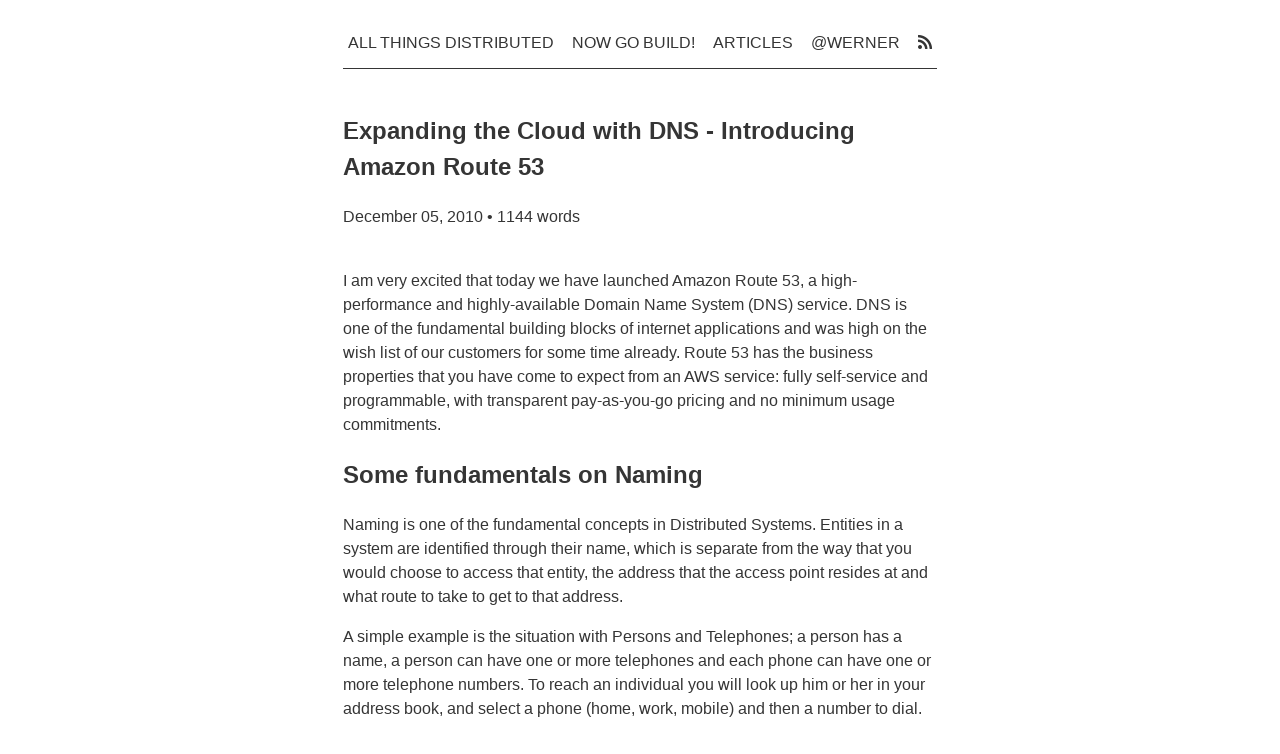

--- FILE ---
content_type: text/html
request_url: https://www.allthingsdistributed.com/2010/12/dns_amazon_route_53.html
body_size: 18599
content:
<!doctype html><html lang=en><head><meta charset=utf-8><meta http-equiv=X-UA-Compatible content="IE=edge"><meta name=viewport content="width=device-width,initial-scale=1"><meta name=author content="Dr Werner Vogels - https://www.allthingsdistributed.com/"><title>Expanding the Cloud with DNS - Introducing Amazon Route 53 | All Things Distributed</title>
<meta name=description content="Werner Vogels on building scalable and robust distributed systems"><meta name=generator content="Hugo 0.145.0"><meta name=twitter:card content="summary"><meta name=twitter:image content="/images/wvlogo.jpg"><meta name=twitter:title content="Expanding the Cloud with DNS - Introducing Amazon Route 53 "><meta name=twitter:description content="
I am very excited that today we have launched Amazon Route 53, a high-performance and highly-available Domain Name System (DNS) service. DNS is one of the fundamental building blocks of internet applications and was high on the wish list of our customers for some time already. Route 53 has the business properties that you have come to expect from an AWS service: fully self-service and programmable, with transparent pay-as-you-go pricing and no minimum usage commitments.
"><meta property="og:url" content="https://www.allthingsdistributed.com/2010/12/dns_amazon_route_53.html"><meta property="og:site_name" content="All Things Distributed"><meta property="og:title" content="Expanding the Cloud with DNS - Introducing Amazon Route 53 "><meta property="og:description" content="I am very excited that today we have launched Amazon Route 53, a high-performance and highly-available Domain Name System (DNS) service. DNS is one of the fundamental building blocks of internet applications and was high on the wish list of our customers for some time already. Route 53 has the business properties that you have come to expect from an AWS service: fully self-service and programmable, with transparent pay-as-you-go pricing and no minimum usage commitments."><meta property="og:locale" content="en_us"><meta property="og:type" content="article"><meta property="article:section" content="posts"><meta property="article:published_time" content="2010-12-05T22:00:01+00:00"><meta property="article:modified_time" content="2010-12-05T22:00:01+00:00"><meta property="og:image" content="https://www.allthingsdistributed.com/images/wvlogo.jpg"><meta itemprop=name content="Expanding the Cloud with DNS - Introducing Amazon Route 53 "><meta itemprop=description content="I am very excited that today we have launched Amazon Route 53, a high-performance and highly-available Domain Name System (DNS) service. DNS is one of the fundamental building blocks of internet applications and was high on the wish list of our customers for some time already. Route 53 has the business properties that you have come to expect from an AWS service: fully self-service and programmable, with transparent pay-as-you-go pricing and no minimum usage commitments."><meta itemprop=datePublished content="2010-12-05T22:00:01+00:00"><meta itemprop=dateModified content="2010-12-05T22:00:01+00:00"><meta itemprop=wordCount content="1144"><meta itemprop=image content="https://www.allthingsdistributed.com/images/wvlogo.jpg"><link rel=canonical href=https://www.allthingsdistributed.com/2010/12/dns_amazon_route_53.html><link rel=alternate type=application/atom+xml title="All Things Distributed" href=https://www.allthingsdistributed.com/atom.xml><link rel="shortcut icon" type=image/png href="[data-uri]"><link rel="shortcut icon" href=https://www.allthingsdistributed.com/favicon.ico type=image/x-icon><link rel=icon href=https://www.allthingsdistributed.com/favicon.ico type=image/x-icon><style>*,:after,:before{box-sizing:border-box;padding:0}body{font:1rem/1.5 '-apple-system',BlinkMacSystemFont,avenir next,avenir,helvetica,helvetica neue,ubuntu,roboto,noto,segoe ui,arial,sans-serif;text-rendering:optimizeSpeed}.posts hr{margin-top:0;margin-bottom:0;margin-right:.5rem;margin-left:.5rem;height:1px;border:none;border-bottom:1px #353535;flex:1 0 1rem}main{max-width:70ch;padding:2ch;margin:auto}a,body{color:#353535}::selection,a:focus,a:hover{background-color:#353535;color:#fff}.meta{margin:0 0 2.5rem}.tags::before{content:"\2022";margin-left:1rem}code,pre{color:#353535;font-family:San Francisco Mono,Monaco,consolas,lucida console,dejavu sans mono,bitstream vera sans mono,monospace;font-size:normal;border:1px solid #353535;font-size:small}code{padding:.1rem;border:none}pre{padding:.5rem;overflow-x:auto}pre code{border:none}img{max-width:100%;border:0 solid #353535;display:block;margin-left:auto;margin-right:auto}hr{background:#353535;height:1px;border:0}ul{list-style-type:square}ul,ol{padding-left:1.2rem}header li,footer li{display:inline;text-transform:uppercase;padding:5px}header a,footer a{text-decoration:none}header ul,footer ul{justify-content:space-between;display:flex}header{padding:0}section,footer{padding:1rem 0}blockquote{border-left:5px solid #353535;padding-left:1rem}figure{max-width:100%;border:0 solid #353535;display:block;margin-left:auto;margin-right:auto}figcaption{color:#606060;font-style:italic;text-align:center;font-size:.9rem;margin-right:20px;margin-left:20px}.posts ul,header ul,footer ul{list-style:none}.posts,header ul,footer ul{padding:0}.posts li{align-items:center;display:flex;justify-content:space-between;margin-bottom:.7rem}.posts li a,.posts li div{white-space:nowrap;overflow:hidden;text-overflow:ellipsis;text-decoration:none}.posts li time{padding-left:1rem;white-space:nowrap;font-variant-numeric:tabular-nums}.hash{opacity:.25;text-decoration:none}table{border-collapse:collapse;text-align:left;width:100%}table tr{background:#fff;border-bottom:1px solid}table th,table td{padding:10px 20px}.titlecenter{padding-top:1rem;text-align:center;font-size:32px;font-weight:600}.subtitlecenter{padding-bottom:1rem;text-align:center;font-style:italic;font-size:18px;font-weight:400}.quote{background-color:#f0f0f0;display:flex;padding:20px}.quote svg{font-size:24px;color:#ce8460;margin-right:20px}.quote p{font-style:italic}.quote-by{color:#ce8460}.embed-container{position:relative;padding-bottom:56.25%;height:0;overflow:hidden;max-width:100%}.embed-container iframe,.embed-container object,.embed-container embed{position:absolute;top:0;left:0;width:100%;height:100%}.card{box-shadow:0 2px 2px 2px rgba(0,0,0,.2)}.card:hover{box-shadow:none}.card:hover .card-text{background-color:#353535;color:#fff}a.card-link{text-decoration:none}.card-text{padding:2px 16px;display:grid;align-items:stretch;color:#353535}.column{float:left;width:33.3%;padding:0 10px}.column a{text-decoration:none}.row{margin:0 -5px}.row:after{content:"";display:table;clear:both}@media screen and (max-width:70ch){.column{width:100%;display:block;margin-bottom:20px}}.topnav{overflow:hidden;display:flex;justify-content:space-between}.topnav a{float:left;text-align:center;padding:5px;text-decoration:none;text-transform:uppercase}.topnav .icon{display:none}@media screen and (max-width:700px){.topnav a:not(:first-child){display:none}.topnav a.icon{float:right;display:flex}}@media screen and (max-width:700px){.topnav.responsive{position:relative;display:block}.topnav.responsive .icon{position:absolute;right:0;top:0}.topnav.responsive a{float:none;display:block;text-align:left}}.callout{position:relative;padding:20px;margin:20px 0;border:2px solid;border-radius:8px;font-family:Arial,sans-serif;background-color:#f9f9f9;box-shadow:0 4px 6px rgba(0,0,0,.1);max-width:100%;overflow-wrap:break-word;word-wrap:break-word}.callout.info{background-color:#e0f7fa;border-color:#00acc1}.callout.warning{background-color:#fff3e0;border-color:#ff6f00}.callout.success{background-color:#e8f5e9;border-color:#43a047}.callout.error{background-color:#ffebee;border-color:#e53935}.season-column{float:left;width:25%;padding:0 10px}.season-column a{text-decoration:none}@media screen and (max-width:70ch){.season-column{width:100%;display:block;margin-bottom:20px}}</style><script src=//rum-static.pingdom.net/pa-6214eea09034fb0011000850.js async></script><script src=https://cdn.usefathom.com/script.js data-site=LVXGFGWH defer></script><script type=application/ld+json>{"@context":"http://schema.org","@type":"BlogPosting","articleSection":"posts","name":"Expanding the Cloud with DNS - Introducing Amazon Route 53 ","headline":"Expanding the Cloud with DNS - Introducing Amazon Route 53 ","alternativeHeadline":"","description":"\u003cp.\u003e\nI am very excited that today we have launched Amazon Route 53, a high-performance and highly-available Domain Name System (DNS) service. DNS is one of the fundamental building blocks of internet applications and was high on the wish list of our customers for some time already. Route 53 has the business properties that you have come to expect from an AWS service: fully self-service and programmable, with transparent pay-as-you-go pricing and no minimum usage commitments.\n\u003c\/p\u003e","inLanguage":"en-us","isFamilyFriendly":"true","mainEntityOfPage":{"@type":"WebPage","@id":"https:\/\/www.allthingsdistributed.com\/2010\/12\/dns_amazon_route_53.html"},"author":{"@type":"Person","name":""},"creator":{"@type":"Person","name":""},"accountablePerson":{"@type":"Person","name":""},"copyrightHolder":"All Things Distributed","copyrightYear":"2010","dateCreated":"2010-12-05T22:00:01.00Z","datePublished":"2010-12-05T22:00:01.00Z","dateModified":"2010-12-05T22:00:01.00Z","publisher":{"@type":"Organization","name":"All Things Distributed","url":"https://www.allthingsdistributed.com/","logo":{"@type":"ImageObject","url":"https:\/\/www.allthingsdistributed.com\/images\/wvlogo.jpg","width":"32","height":"32"}},"image":"https://www.allthingsdistributed.com/images/wvlogo.jpg","url":"https:\/\/www.allthingsdistributed.com\/2010\/12\/dns_amazon_route_53.html","wordCount":"1144","genre":[],"keywords":[]}</script><script src=https://kit.fontawesome.com/3dc06e990d.js crossorigin=anonymous></script></head><body><main><header><div class=topnav id=myTopnav><a href=/ onclick='fathom.trackGoal("GI2IBXWI",0)' class=active>All Things Distributed</a>
<a href=/now-go-build.html onclick='fathom.trackGoal("BRNEL55F",0)'>Now Go Build!</a>
<a href=/articles.html onclick='fathom.trackGoal("SNEZORYY",0)'>Articles</a>
<a href=/about.html onclick='fathom.trackGoal("RJDV08GK",0)'>@werner</a>
<a href=https://www.allthingsdistributed.com/atom.xml onclick='fathom.trackGoal("P4UTBXOR",0)'><i class="fas fa-rss"></i></a>
<a href=javascript:void(0); class=icon onclick=myFunction()><i class="fa fa-bars"></i></a></ul></div><script>function myFunction(){var e=document.getElementById("myTopnav");e.className==="topnav"?e.className+=" responsive":e.className="topnav"}</script></header><hr><section><h2 itemprop="name headline">Expanding the Cloud with DNS - Introducing Amazon Route 53</h2><p class=meta><time itemprop=datePublished datetime=2010-12-05>December 05, 2010</time> &bull; 1144 words</p><span itemprop=articleBody><p.>I am very excited that today we have launched Amazon Route 53, a high-performance and highly-available Domain Name System (DNS) service. DNS is one of the fundamental building blocks of internet applications and was high on the wish list of our customers for some time already. Route 53 has the business properties that you have come to expect from an AWS service: fully self-service and programmable, with transparent pay-as-you-go pricing and no minimum usage commitments.</p><p><h2><b>Some fundamentals on Naming</b></h2></p><p>Naming is one of the fundamental concepts in Distributed Systems. Entities in a system are identified through their name, which is separate from the way that you would choose to access that entity, the address that the access point resides at and what route to take to get to that address.</p><p>A simple example is the situation with Persons and Telephones; a person has a name, a person can have one or more telephones and each phone can have one or more telephone numbers. To reach an individual you will look up him or her in your address book, and select a phone (home, work, mobile) and then a number to dial. The number will be used to route the call through the myriad of switches to its destination. The person is the entity with its name, the phones are access points and the phones numbers are addresses.</p><p>Names do not necessarily need to be unique, but it makes life a lot easier if that is the case. There is more than one Werner Vogels in this world and although I never get emails, snail mail or phones calls for any of my peers, I am sure they are somewhat frustrated if they type in our name in a search engine :-).</p><p>In distributed systems we use namespaces to ensure that we can create rich naming without having to continuously worry about whether these names are indeed globally unique. Often these namespaces are hierarchical in nature such that it becomes easier to manage them and to decentralize control, which makes the system more scalable.
The naming system that we are all most familiar with in the internet is the Domain Name System (DNS) that manages the naming of the many different entities in our global network; its most common use is to map a name to an IP address, but it also provides facilities for aliases, finding mail servers, managing security keys, and much more. The DNS namespace is hierarchical in nature and managed by organizations called registries in different countries. Domain registrars are the commercial interface between the DNS registries and those wishing to manage their own namespace.</p><p>DNS is an absolutely critical piece of the internet infrastructure. If it is down or does not function correctly, almost everything breaks down. It would not be a first that a customer thinks that his EC2 instance is down when in reality it is some name server somewhere that is not functioning correctly.</p><p>DNS looks relatively simple on the outside, but is pretty complex on the inside. To ensure that this critical component of the internet scales and is robust in the face of outages, replication is used pervasively using epidemic style techniques. The DNS is one of those systems that rely on Eventual Consistency to manage its globally replicated state.</p><p>While registrars manage the namespace in the DNS naming architecture, DNS servers are used to provide the mapping between names and the addresses used to identify an access point. There are two main types of DNS servers: authoritative servers and caching resolvers. Authoritative servers hold the definitive mappings. Authoritative servers are connected to each other in a top down hierarchy, delegating responsibility to each other for different parts of the namespace. This provides the decentralized control needed to scale the DNS namespace.</p><p>But the real robustness of the DNS system comes through the way lookups are handled, which is what caching resolvers do. Resolvers operate in a completely separate hierarchy which is bottoms up, starting with software caches in a browser or the OS, to a local resolver or a regional resolver operated by an ISP or a corporate IT service. Caching resolvers are able to find the right authoritative server to answer any question, and then use eventual consistency to cache the result. Caching techniques ensure that the DNS system doesn't get overloaded with queries.</p><p>The Domain Name System is a wonderful practical piece of technology; it is a fundamental building block of our modern internet. As always there are many improvements possible, and many in the area of security and robustness are always in progress.</p><p><h2><b>Amazon Route 53</b></h2></p><p>Amazon Route 53 is a new service in the Amazon Web Services suite that manages DNS names and answers DNS queries. Route 53 provides Authoritative DNS functionality implemented using a world-wide network of highly-available DNS servers.
Amazon Route 53 sets itself apart from other DNS services that are being offered in several ways:</p><p><i>A familiar cloud business model</i>: A complete self-service environment with no sales people in the loop. No upfront commitments are necessary and you only pay for what you have used. The pricing is transparent and no bundling is required and no overage fees are charged.</p><p><i>Very fast update propagation times</i>: One of the difficulties with many of the existing DNS services are the very long update propagation times, sometimes it may even take up to 24 hours before updates are received at all replicas. Modern systems require much faster update propagation to for example deal with outages. We have designed Route 53 to propagate updates very quickly and give the customer the tools to find out when all changes have been propagated.</p><p><i>Low-latency query resolution</i> The query resolution functionality of Route 53 is based on anycast, which will route the request automatically to the DNS server that is the closest. This achieves very low-latency for queries which is crucial for the overall performance of internet applications. Anycast is also very robust in the presence of network or server failures as requests are automatically routed to the next closest server.</p><p><i>No lock-in</i>. While we have made sure that Route 53 works really well with other Amazon services such as Amazon EC2 and Amazon S3, it is not restricted to using it within AWS. You can use Route 53 with any of the resources and entities that you want to control, whether they are in the cloud or on premise.</p><p>We chose the name "Route 53" as a play on the fact that DNS servers respond to queries on port 53. But in the future we plan for Route 53 to also give you greater control over the final aspect of distributed system naming, the route your users take to reach an endpoint. If you want to learn more about Route 53 visit <a href=http://aws.amazon.com/route53>http://aws.amazon.com/route53</a> and read the blog post at the <a href=http://aws.typepad.com/aws/2010/12/amazon-route-53-the-aws-domain-name-service.html>AWS Developer weblog.</a></p></span></section><hr><footer><nav><ul><li>© 2025 All Things Distributed</li><li><a href=https://twitter.com/werner><i class="fab fa-twitter"></i></a>&nbsp;&nbsp;
<a href="https://www.youtube.com/playlist?list=PLhr1KZpdzukdIpgzSSCkNsnRAwDz6Xx5B"><i class="fab fa-youtube"></i></a>&nbsp;&nbsp;
<a href=https://instagram.com/djwerner><i class="fab fa-instagram"></i></a>&nbsp;&nbsp;
<a href=https://www.allthingsdistributed.com/atom.xml onclick='fathom.trackGoal("0CNLQXYM",0)'><i class="fas fa-rss"></i></a></li></ul></nav></footer></main></body></html>